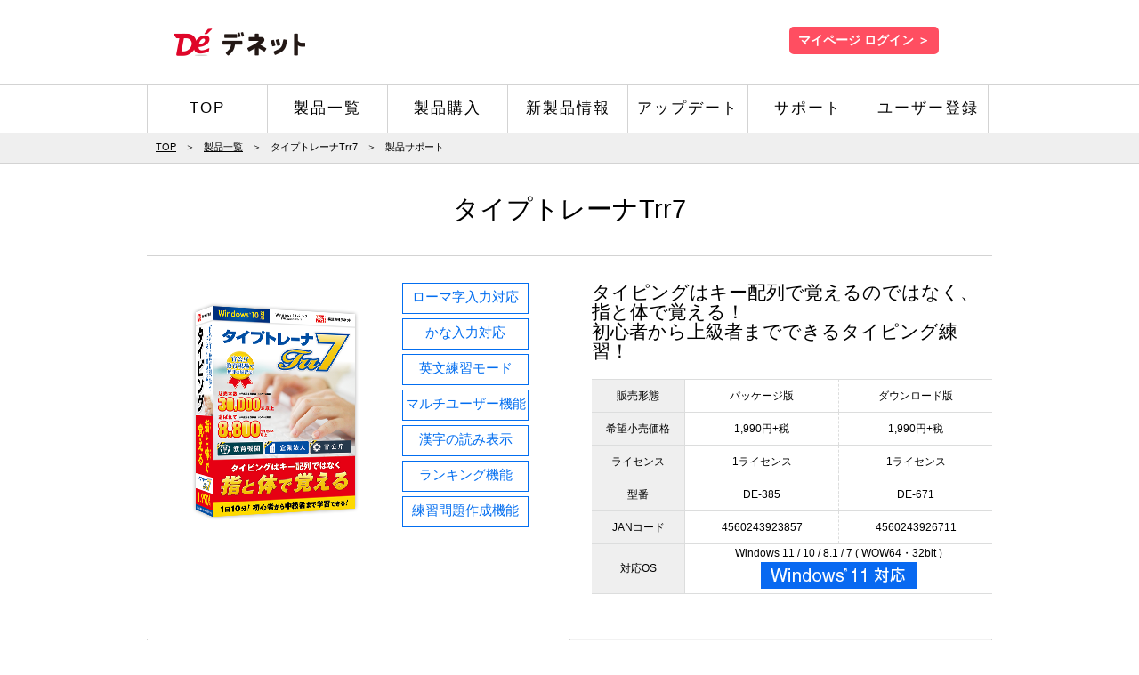

--- FILE ---
content_type: text/html
request_url: https://www.de-net.com/products/trr7/support/manual.htm
body_size: 11490
content:
<!DOCTYPE HTML PUBLIC "-//W3C//DTD HTML 4.01 Transitional//EN" "http://www.w3.org/TR/html4/loose.dtd">
<html><!-- InstanceBegin template="/Templates/prod_support2016.dwt" codeOutsideHTMLIsLocked="false" -->
<head>
<meta http-equiv="Content-Type" content="text/html; charset=utf-8">
<!-- InstanceBeginEditable name="doctitle" -->
<title>タイプトレーナTrr7　製品サポート　株式会社デネット</title>
<meta name="description" content="タイピングはキー配列で覚えるのではなく、指と体で覚える！初心者から上級者までできるタイピング練習！">
<meta name="keywords" content="デネット,パソコンソフト,かんたん,初心者,タイピング,タイプトレーナ,指と体で覚える,ワープロ検定,各種検定,教材">
<!-- InstanceEndEditable -->
<link href="../../../attend/main.css" rel="stylesheet" type="text/css">
<META http-equiv="Content-Script-Type" content="text/javascript">
<meta name="viewport" content="width=device-width,user-scalable=no,maximum-scale=1">
<script src="//ajax.googleapis.com/ajax/libs/jquery/1.11.0/jquery.min.js"></script>
<script type="text/javascript" src="../../../attend/main.js"></script>
<script type="text/javascript" src="../../../attend/acmenu.js"></script>

<!-- InstanceBeginEditable name="head" --><!-- InstanceEndEditable -->
<link href="../../../attend/style.css" rel="stylesheet" type="text/css">

</head>

<body>
<div id="header-area">
<div id="header">
<!--<div class="recruit"><a href="../html/recruit.htm" target="_blank">採用情報</a></div>-->
<div class="mypage_btn">
  <p><a href="https://mypage.de-net.com/">マイページ ログイン ＞</a></p></div>
<p class="close"><img src="../../../img/menu.png" width="50" height="50"></p>
<h1><a href="https://www.de-net.com/"><img src="../../../img/head-newlogo.png" alt="デネット" width="185" height="35"></a></h1>
</div>
</div>
  <div id="navi">
    <ul>
      <li><a href="../../../index.htm" class="link">TOP</a></li>
      <li><a href="../../../products/" class="link">製品一覧</a></li>
      <li><a href="../../../shop/" class="link">製品購入</a></li>
      <li><a href="../../news.htm" class="link">新製品情報</a></li>
      <li><a href="../../update.htm" class="link">アップデート</a></li>
      <li><a href="../../../support.htm" class="link">サポート</a></li>
      <li><a href="../../../support_info_mypage.htm" class="link">ユーザー登録</a></li>
    </ul>
  </div>
</div>
    <!-- InstanceBeginEditable name="contents" -->
    <div class="breadcrumb">
      <ul>
        <li><a href="../../../index.htm">TOP</a></li>
        <li>＞</li>
        <li><a href="../../index.htm">製品一覧</a></li>
        <li>＞</li>
        <li>タイプトレーナTrr7</li>
        <li>＞</li>
        <li>製品サポート</li>
      </ul>
    </div>
  <div class="container">
<div id="title">
<h2>タイプトレーナTrr7</h2>
</div>
<div id="top">
<div class="soft-img">
<img src="../img/de385-img.png" alt="タイプトレーナTrr7" width="287" height="287">
</div>
<div class="soft-point">
<ul>
<li>ローマ字入力対応</li>
<li>かな入力対応</li>
<li>英文練習モード</li>
<li>マルチユーザー機能</li>
<li>漢字の読み表示</li>
<li>ランキング機能</li>
<li>練習問題作成機能</li>
</ul>
</div>
<div class="soft-detail">
<h3>タイピングはキー配列で覚えるのではなく、<br>
  指と体で覚える！<br>
  初心者から上級者までできるタイピング練習！</h3>
<div class="table-scroll">
<table border="0" cellspacing="0" cellpadding="0">
  <tr>
    <td id="detail-title">販売形態</td>
    <td id="detail-left">パッケージ版</td>
    <td>ダウンロード版</td>
    </tr>
  <tr>
    <td valign="top" id="detail-title">希望小売価格</td>
    <td id="detail-left">1,990円+税</td>
    <td>1,990円+税</td>
    </tr>
  <tr>
    <td valign="top" id="detail-title">ライセンス</td>
    <td id="detail-left">1ライセンス</td>
    <td>1ライセンス</td>
    </tr>
  <tr>
    <td valign="top" id="detail-title">型番</td>
    <td id="detail-left">DE-385</td>
    <td>DE-671</td>
    </tr>
  <tr>
    <td valign="top" id="detail-title">JANコード</td>
    <td id="detail-left">4560243923857</td>
    <td>4560243926711</td>
    </tr>
  <tr>
    <td valign="top" id="detail-title">対応OS</td>
    <td colspan="2">Windows 11 / 10 / 8.1 / 7 ( WOW64・32bit )
      <img style="margin-bottom:5px;" src="../../img/win_os_new.png" alt="最新OS対応"/>
</td>
  </tr>
</table>
</div>
</div>
<div class="clear"></div>
</div>

<!--<div class="info-bnr">
<ul class="clearfix">
<li><a href="file:///C|/Users/yoshida/Documents/De-Net/Web/introduction/attendance/apply.php" target="_blank"><img src="img/rental.png" alt="カードリーダーレンタルサービス申込み" width="285" height="71"></a></li>
<li><a href="trial.htm#tab"><img src="img/trial_banner.png" alt="タイプトレーナTrr7　無料体験版" width="285" height="71"></a></li>
<li class="r"><img src="img/buy-bnr.png" alt="タイプトレーナTrr7を購入する" width="285" height="71"></li>
</ul>
</div>-->

<div id="contents">
<a name="tab"></a>
<div class="tab">
<ul>
<li class="after"><a href="../index.htm#title" class="link">製 品 情 報</a></li>
<li>製 品 サ ポ ー ト</li>
</ul>
</div>
<div class="contents-navi">
<ul class="clearfix">
<li><a href="index.htm#tab" class="link">よくある質問</li>
<li><a href="update.htm#tab" class="link">アップデート</a></li>
<li><a href="user.htm#tab" class="link">ユーザー登録</a></li>
<li class="visit">マニュアル</li>
<li><a href="../../../download/" target="_blank" class="link">サービス</a></li>
</ul>
</div>
<div class="clear"></div>

<div class="outline">
<h4>「タイプトレーナTrr7」の<br>
  製品マニュアルです</h4>
<div class="manual">
<table border="0" cellspacing="0" cellpadding="0">
 <tr>
    <td id="system-title">PDFマニュアル</td>
    <td><a href="../pdf/trr7_instguide.pdf" target="_blank">インストールガイド</a></td>
  </tr>
  <tr>
    <td id="system-title">PDFマニュアル</td>
    <td><a href="../pdf/trr7_manual.pdf" target="_blank">取扱説明書</a></td>
  </tr>
</table>
</div>
<div class="point">
<p class="mini">PDFファイルをご覧になるには、Adobe® Reader® が必要です。<br>
  <a href="https://get.adobe.com/jp/reader/" target="_blank">こちらからダウンロード</a>してください。</p>
</div>
</div>


</div>
  </div>
<!-- InstanceEndEditable -->
<div class="container">
  <div id="page_top">
    <p><a href="#"><img src="../../../img/page_top.png" alt="ページの先頭へ" width="142" height="14"></a></p>
  </div>
</div>
<div id="footer">
  <div class="container">
    <div class="foot_navi">
      <h2><img src="../../../img/foot_logo.png" alt="株式会社デネット" width="129" height="31"></h2>
      <div class="link">
        <p><a href="../../../company.htm">会社概要</a></p>
        <p><a href="../../../recruit.htm" target="_blank">採用情報</a></p>
        <p><a href="../../../press/">プレスリリース</a></p>
        <p><a href="../../../policy.htm">プライバシーポリシー</a></p>
        <p><a href="../../../sitemap.htm">サイトマップ</a></p>
      </div>
      <h3><img src="../../../img/foot_buy.png" alt="製品購入" width="62" height="15"></h3>
      <p><a href="../../../shop/list.htm#link_pacage">パッケージ版</a></p>
      <p><a href="../../../shop/list.htm#link_download">ダウンロード版</a></p>
      <p><a href="../../../shop/license.php">法人向け販売</a></p>
    </div>
    <div class="foot_navi">
      <h3><img src="../../../img/foot_product.png" alt="製品案内" width="62" height="15"></h3>
      <p><a href="../../#link_movie">動画ダウンロード・編集ソフト</a></p>
      <p><a href="../../#link_business">ビジネスソフト</a></p>
      <p><a href="../../#link_ebook">電子書籍作成ソフト</a></p>
      <p><a href="../../#link_music">音楽ダウンロード・編集ソフト</a></p>
      <p><a href="../../#link_life">生活に役立つソフト</a></p>
      <p><a href="../../#link_photo">写真編集・アルバム作成ソフト</a></p>
      <p><a href="../../#link_typing">タイピングソフト</a></p>
      <p><a href="../../#link_item">写真素材</a></p>
      <p><a href="../../#link_diary">日記・家計簿・スケジュールソフト</a></p>
      <p><a href="../../#link_utility">ユーティリティー</a></p>
      <p><a href="../../#link_dekaraku">文字が大きくて使いやすいソフト</a></p>
      <p><a href="../../#link_bizsupport">ビジネス支援ソフト</a></p>
    </div>
    <div class="foot_navi">
      <h3><img src="../../../img/foot_support.png" alt="サポート" width="62" height="14"></h3>
      <p><a href="https://mypage.de-net.com">マイページ</a></p>
      <p><a href="../../../faq/">よくあるご質問</a></p>
      <p><a href="../../../contact/">製品についてのお問い合わせ</a></p>
      <p><a href="http://www.de-net.jp/inquiry/index.php">広報・取材に関するお問い合わせ</a></p>
      <p><a href="../../update.htm">アップデート</a></p>
      <p><a href="../../trial.htm">体験版</a></p>
      <p><a href="../../manual.htm">製品マニュアル</a></p>
      <p><a href="../../../download/">ソフトウェアダウンロード</a></p>
    </div>
    <div id="last" class="foot_navi">
<!--      <h3><img src="../html/img/foot_user.png" alt="ユーザー登録" width="93" height="15"></h3>
      <div class="link">
        <p><a href="../html/user/package.htm">パッケージ版</a></p>
        <p><a href="../html/user/download.htm">ダウンロード版</a></p>
      </div>
-->
      <h3><img src="../../../img/foot_other.png" alt="その他" width="46" height="15"></h3>
      <p><a href="../../news.htm">新製品情報</a></p>
      <p><a href="../../../news.htm">お知らせ</a></p>
      <p><a href="https://azby.fmworld.net/shopping/dl_soft/detail/unlimited/?unlimitedfrom=unlimitedNavi_top" target="_blank">月額サービス(富士通)</a></p>
      <p><a href="https://www.optim.co.jp/products-detail/top/12233" target="_blank">月額サービス(OPTiM)</a></p>
      <img src="../../../img/22000328_200_JP.png">
	</div>
  </div>
    <div id="mb_navi">
      <p><a href="../../../index.htm">トップ</a></p>
      <p><a href="http://www.de-net.jp/" target="_blank">企業サイト</a></p>
      <p><a href="../../../products/">製品案内</a></p>
      <p><a href="../../../shop/">製品購入</a></p>
      <p><a href="../../../support.htm">サポート</a></p>
      <p><a href="../../../user/">ユーザー登録</a></p>
    </div>
  <div id="copy">
    <p>COPYRIGHT © DE-NET CORPORATION. ALL RIGHTS RESERVED.</p>
  </div>
</div>
<script type="text/javascript">

  var _gaq = _gaq || [];
  _gaq.push(['_setAccount', 'UA-8302828-12']);
  _gaq.push(['_setDomainName', '.de-net.com']);
  _gaq.push(['_trackPageview']);

  (function() {
    var ga = document.createElement('script'); ga.type = 'text/javascript'; ga.async = true;
    ga.src = ('https:' == document.location.protocol ? 'https://ssl' : 'http://www') + '.google-analytics.com/ga.js';
    var s = document.getElementsByTagName('script')[0]; s.parentNode.insertBefore(ga, s);
  })();

</script>
</body>
<!-- InstanceEnd --></html>


--- FILE ---
content_type: text/css
request_url: https://www.de-net.com/attend/style.css
body_size: 12380
content:
@charset "utf-8";
body{
	font-size: inherit;
	font-family:"ヒラギノ角ゴ Pro W3", "Hiragino Kaku Gothic Pro", "メイリオ", Meiryo, Osaka, "ＭＳ Ｐゴシック", "MS PGothic", sans-serif;
}
h2 {
	text-align: center;
	font-size:180%;
	line-height:150%;
	margin:0px auto;
	font-weight:normal;
}
h3 {
	font-size:130%;
	line-height:110%;
	font-weight:normal;
	padding:0;
	margin:0 0 20px 0;
}
h4 {
	text-align: center;
	font-size:180%;
	line-height:120%;
	margin:0 0 40px 0;
	font-weight:normal;
}
h5 {
	font-size:180%;
	line-height:120%;
	margin:0 0 40px 0;
	padding:20px 0 20px 20px;
	font-weight:normal;
	border-bottom:solid #dcdddd 1px;
	border-left:solid #FF3133 10px;
}

h6 {
	font-size:130%;
	line-height:120%;
	margin:0 0 20px 0;
	padding:10px 0 10px 10px;
	font-weight:normal;
	border-bottom:solid #dcdddd 1px;
	border-left:solid #FF3133 10px;
}
#header-area {
	font-size:80%;
}
#header {
	font-size:80%;
}
#navi{
	font-size:80%;
}
#footer{
	font-size:80%;
	line-height:130%;
}

#title {
	width:100%;
	padding: 30px 0;
	border-bottom:1px solid #d3d3d3;
	margin-bottom: 30px;
}

#top {
	width:950px;
	height:auto;
	margin-bottom:30px;
}
.soft-img {
	width:287px;
	height:287px;
	float:left;
}
.soft-point {
	width:142px;
	float:left;
}
.soft-point ul {
	padding:0;
	margin:0;
}
.soft-point li {
	width:140px;
	height:28px;
	border:solid #036ef0 1px;
	padding:5px 0 0 0;
	margin:0 0 5px 0;
	list-style:none;
	text-align:center;
	color: #036ef0;
	font-size:15px;
}
.soft-detail {
	width:450px;
	float:right;
}
.soft-detail table {
	border-top:solid #dcdddd 1px;
	width:450px;
}

.soft-detail td {
	font-size:12px;
	text-align:center;
	vertical-align:middle;
	border-bottom:solid #dcdddd 1px;
	border-collapse:collapse;
}

#detail-title {
	background-color:#efefef;
	width:104px;
	height:36px;
	border-right:solid #dcdddd 1px;
}

#detail-left {
	border-right:dashed #dcdddd 1px;
	width:172px;
}

.info-bnr {
	width:950px;
	border-top:1px solid #d3d3d3;
	border-bottom:1px solid #d3d3d3;
	margin-bottom:30px;
}

.info-bnr ul {
	padding:10px 25px;
	height:71px;
	width:auto;
	margin:0;
}

.info-bnr li {
	margin-right:20px;
	padding:0;
	list-style:none;
	float:left;
}

li.r {
	margin:0;
}

.clearfix:after {
    content: "";
    display: block;
    height: 0;
    visibility: hidden;
    clear: both;
}

.clearfix {
	  display: inline-table;
	}

	/* Hides from IE-mac \*/

* html .clearfix {
	  height: 1%;
	}
.clearfix {
	  display: block;
	}

.table-scroll {
	overflow-x: none;
}
.tab {
	width:950px;
	height:55px;
	font-family:"ヒラギノ角ゴ Pro W3", "Hiragino Kaku Gothic Pro", "メイリオ", Meiryo, Osaka, "ＭＳ Ｐゴシック", "MS PGothic", sans-serif;
	font-size:130%;
}
.tab ul {
	padding:0;
	margin:0;
}

.tab li {
	border-top:1px solid #d3d3d3;
	border-left:1px solid #d3d3d3;
	border-right:1px solid #d3d3d3;
	border-collapse: collapse;
	background:linear-gradient(#F2F2F2,white);
	text-align:center;
    line-height: 50px;
	width:473px;
	height:53px;
	float:left;
	list-style-type: none;
	color:#FF3133;
}

li.after {
	background-color:#fff;
	background-image:url(../img/tab_back.png);
	background-position:right;
	background-repeat:no-repeat;
	border:1px solid #d3d3d3;
}

li a {
	display:block; 
}

#contents .clear {
	clear:both;
	margin-bottom:0px;
}

.link {
	text-decoration: none;
}

.contents-navi {
	width:auto;
	height:20px;
	padding:20px 30px;
	border-bottom:1px solid #d3d3d3;
	margin-bottom:0px;
}

.contents-navi ul {
	padding:0;
	margin:0;
}

.contents-navi li {
	float:left;
	list-style-type: none;
	margin-right:30px;
	font-size:100%;
	letter-spacing: 3px;
	display:block;
}

li.visit {
    color:#FF3133;
	font-weight:bold;
}
.main {
	border-top:1px solid  #DCDDDD;
}

.outline {
	padding:40px 50px;
	border-bottom:1px solid  #d3d3d3;
}

.outline p {
	font-size:100%;
	line-height:150%;
}

/* jury-rig */
.outline ul {
margin: 0;
padding: 0 20px;
}

/* jury-rig */
.outline li {
margin: 5px 0 0 0;
padding: 0;
}

dl {
	margin:30px 0;
	padding:0;
	width:850px;
	text-align:center;
}

dt {
	margin:0;
	padding:0;
}

.point {
	padding:30px;
	margin-top:30px;
	border:solid 1px #FF3133;
}

dl.sml-img {
	width:400px;
	padding:0;
	margin:0 20px 0 0;
	float:left;
}

.btn_erea {
	text-align:center;
	padding-top:15px;
}

a:link { color:#000; }
a:visited { color:#000; }
a:hover { color: #FF3133; }

p#mini-title {
	font-size:90%;
	padding:5px 10px;
	margin-top:30px;
/* jury-rig */
	margin-bottom:20px;
	letter-spacing:0.2em;
	background-color:#efefef;
}

.mini {
	font-size:80%;
	margin:0 0 10px 0;
}

.system {
	margin-bottom:30px;
}

.system table {
	border-top:solid #dcdddd 1px;
	width:850px;
}

.system td {
	font-size:14px;
	text-align:left;
	vertical-align:middle;
	padding:10px 0 10px 15px;
	border-bottom:solid #dcdddd 1px;
	border-collapse:collapse;
}

#system-title {
	background-color:#efefef;
	text-align:center;
	width:200px;
	height:36px;
	border-right:solid #dcdddd 1px;
	padding:0;
}

.system ul {
	margin:0;
	padding:0 15px;
}

.system li {
	margin:5px 0 0 0;
	padding:0;
	font-size:80%;
}

#system-left {
	text-align:center;
	border-right:dashed #dcdddd 1px;
	width:250px;
}

#system-right {
	text-align:center;
	width:250px;
}

/*オンライン購入*/
.buy-detail {
	width:auto;
}

.buy-detail table {
	border-top:solid #dcdddd 1px;
	width:850px;
}

.buy-detail table p {
	margin:10px 0;
}

.buy-detail td {
	font-size:12px;
	text-align:center;
	vertical-align:middle;
	border-bottom:solid #dcdddd 1px;
	border-collapse:collapse;
}

#buy-title {
	background-color:#efefef;
	width:150px;
	height:36px;
	border-right:solid #dcdddd 1px;
}

#buy-kintai01 {
	border-right:dashed #dcdddd 1px;
	width:233px;
	background-color:#E9FFFE;
}

#buy-kintai02 {
	border-right:dashed #dcdddd 1px;
	width:233px;
}

/*製品サポート*/

.support-navi {
	width:850px;
}

.support-navi ul {
	margin:0 auto;
	padding:0;
	width:350px;
}

.support-navi li {
	list-style-type:none;
	float:left;
	margin-right:20px;
}

.faq {
	margin-top:20px;
}

#faq_cat {
	width:100%;
	font-size:140%;
	padding:20px 0;
	border:1px solid #d3d3d3;
	border-collapse: collapse;
	background:linear-gradient(#F2F2F2,white);
	text-align:center;
	margin-bottom:20px;
}
.faq li {
	margin-bottom:20px;
}

/*マニュアル*/

.manual table {
	border-top:solid #dcdddd 1px;
	width:850px;
}

.manual {
	margin-bottom:30px;
}
.manual td {
	font-size:14px;
	text-align:left;
	vertical-align:middle;
	padding:10px 0 10px 15px;
	border-bottom:solid #dcdddd 1px;
	border-collapse:collapse;
}

#manual-title {
	background-color:#efefef;
	text-align:center;
	width:200px;
	height:36px;
	border-right:solid #dcdddd 1px;
	padding:0;
}

.manual ul {
	margin:0;
	padding:0 15px;
}

.manual li {
	margin:5px 0 0 0;
	padding:0;
	font-size:80%;
}

#manual-left {
	text-align:center;
	border-right:dashed #dcdddd 1px;
	width:250px;
}

#manual-right {
	text-align:center;
	width:250px;
}


#last {
	border: none;
}
#footer #copy {
	clear: both;
	color: #ffffff;
	background-image: url(../../../img/back.png);
	text-align: center;
	padding-top: 30px;
	padding-bottom: 30px;
}

input[type=text]{
width:400px;
height:35px;
font-size:130%;
font-family:"ヒラギノ角ゴ Pro W3", "Hiragino Kaku Gothic Pro", "メイリオ", Meiryo, Osaka, "ＭＳ Ｐゴシック", "MS PGothic", sans-serif;
}

.updata {
	background-color:#efefef;
	border-top:solid #dcdddd 1px;
	border-bottom:solid #dcdddd 1px;
	padding:20px;
}

p.download {
	text-align:center;
	font-size:120%;
	margin:0 0 30px 0;
}

.updata_form {
	width:400px;
	margin:0 auto;
	text-align:center;
}

input[type=submit]{
width:200px;
height:35px;
font-size:120%;
font-family:"ヒラギノ角ゴ Pro W3", "Hiragino Kaku Gothic Pro", "メイリオ", Meiryo, Osaka, "ＭＳ Ｐゴシック", "MS PGothic", sans-serif;
}

#compa01 {
	border-right:dashed #dcdddd 1px;
	background-color:#FDFFDF;
	text-align:center;
}

#compa02 {
	border-right:dashed #dcdddd 1px;
	text-align:center;
}

#compa-right {
	text-align:center;
}
.red{
	color: #e50012;
}


@media screen and (max-width:580px){
.contents-navi {
	width:100%;
	height:40px;
	padding:10px 0px;
}
}


@media screen and (max-width:479px){
.close {
	display: block;
	right: 0px;
	position: absolute;
	margin-top: -10px;
	margin-right: 10px;
	margin-bottom: 0px;
	margin-left: 0px;
}
#title {
	width:auto;
}
h2,h4 {
	text-align: center;
	font-size:120%;
	line-height:120%;
	margin:0px auto;
	width:auto;
}
h3 {
	font-size:110%;
	line-height:130%;
	font-weight:normal;
	padding:10px;
	margin:0 0 25px 0;
	text-align:center;
}
h4 {
	text-align: center;
	font-size:150%;
	line-height:100%;
	margin:0 0 40px 0;
	font-weight:normal;
}

h5 {
	font-size:120%;
	line-height:100%;
	margin:0 0 40px 0;
	padding:20px 0 20px 20px;
	font-weight:normal;
	border-bottom:solid #dcdddd 1px;
	border-left:solid #FF3133 10px;
}

#contener {
	width:auto;
	margin-top:10px
}
#top {
	width:auto;
	height:auto;
	padding:0 10px;
	margin-bottom:30px;
}
.soft-img {
	width:auto;
	height:287px;
	text-align:center;
	float:none;
}
.soft-point {
	width:auto;
	margin-bottom:20px;
	padding-left:10px;
}
.soft-point li {
	width:130px;
	margin:0 5px 5px 0;
	float:left;
}
.soft-detail {
	width:auto;
	float:none;
}
.table-scroll {
	min-width:285px;
	overflow: auto;
	margin:0 auto;
}

.info-bnr {
	width:auto;
	border-top:1px solid #d3d3d3;
	border-bottom:1px solid #d3d3d3;
	margin-bottom:20px;
}

.info-bnr ul {
	padding:10px 0;
	height:auto;
	width:285px;
	margin:0 auto;;
}

.info-bnr li {
	width:287px;
	margin-bottom:10px;
	padding:0;
	list-style:none;
	float:none;
}

li.r {
	padding:0;
	margin:0;
}

#contents .contents-navi {
	width:auto;
	margin-bottom:0px;
}

.tab {
	width:100%;
	height:55px;
	font-family:"ヒラギノ角ゴ Pro W3", "Hiragino Kaku Gothic Pro", "メイリオ", Meiryo, Osaka, "ＭＳ Ｐゴシック", "MS PGothic", sans-serif;
}
.tab li {
	border:1px solid #d3d3d3;
	border-collapse: collapse;
	text-align:center;
    line-height: 60px;
	width:100%;
	height:60px;
	float:left;
	list-style-type: none;
	color:#FF3133;
	font-size:90%;
	box-sizing: border-box;
	font-weight:bold;
	display:block;
}

li.after {
	background-color:#fff;
	font-size:75%;
	font-weight:normal;
	line-height: 40px;
	height:40px;
}

.contents-navi ul {
	padding:0 0 0 20px;
	margin:0;
}

.contents-navi li {
	float:left;
	list-style-type: none;
	margin-right:25px;
	font-size:90%;
	letter-spacing: 0px;
}
.outline {
	padding:30px 20px;
	border-bottom:1px solid  #d3d3d3;
}

.outline p {
	font-size:95%;
	line-height:150%;
}

dl {
	margin:30px 0;
	width:100%;
	height:auto;
	text-align:center;
}

dl img {
	width:100%;
	height:auto;
}

dl.sml-img {
	width:auto;
	padding:0;
	margin:0 20px 20px 0;
	float:left;
}

p.mini {
	font-size:70%;
	margin:0 0 10px 0;
}

.system {
	margin-bottom:30px;
	width:auto;
}

.system table {
	border-top:solid #dcdddd 1px;
	width:550px;
}

.system td {
	font-size:12px;
	text-align:left;
	vertical-align:middle;
	padding:10px 0 10px 15px;
	border-bottom:solid #dcdddd 1px;
	border-collapse:collapse;
}

#system-title {
	background-color:#efefef;
	text-align:center;
	width:100px;
	height:auto;
	border-right:solid #dcdddd 1px;
	padding:5px;
}

.system ul {
	margin:0;
	padding:0 15px;
}

.system li {
	margin:5px 0 0 0;
	padding:0;
	font-size:80%;
}

#system-right {
	text-align:center;
	width:100px;
}

#system-left {
	text-align:center;
	border-right:dashed #dcdddd 1px;
	width:100px;
}

#system-right img {
	width:50%;
	height:auto;
}

#system-left img {
	width:50%;
	height:auto;
}

/*オンライン購入*/

.buy {
	margin:0 auto 30px auto;
	width:300px;
}

.buy table {
	border-top:solid #dcdddd 1px;
	max-width:300px;
}

.buy td {
	font-size:12px;
	text-align:left;
	vertical-align:middle;
	padding:10px;
	border-bottom:solid #dcdddd 1px;
	border-collapse:collapse;
}

#buy-right {
	text-align:center;
	max-width:150px;
}

#buy-left {
	text-align:center;
	border-right:dashed #dcdddd 1px;
	max-width:150px;
}

#buy-right img {
	width:90%;
	height:auto;
}

#buy-left img {
	width:90%;
	height:auto;
}

.support-navi {
	width:auto;
}

.support-navi ul {
	padding:20px;
	width:auto;
}

.support-navi li {
	list-style-type:none;
	float:left;
	margin-bottom:20px;
}

#faq_cat {
	width:100%;
	font-size:120%;
	padding:20px 0;
	border:1px solid #d3d3d3;
	border-collapse: collapse;
	background:linear-gradient(#F2F2F2,white);
	text-align:center;
	margin-bottom:20px;
}
}



--- FILE ---
content_type: application/javascript
request_url: https://www.de-net.com/attend/main.js
body_size: 1026
content:
function smartRollover() {
//���[���I�[�o�[�X�N���v�g(�t�@�C����)_off�Ƃ����t�@�C������HTML���ɂ���ꍇ�A�����I��(�t�@�C����)_on�Ƃ����摜�ƃ��[���I�[�o�[����B
	if(document.getElementsByTagName) {
		var images = document.getElementsByTagName("img");

		for(var i=0; i < images.length; i++) {
			if(images[i].getAttribute("src").match("_off."))
			{
				images[i].onmouseover = function() {
					this.setAttribute("src", this.getAttribute("src").replace("_off.", "_on."));
				}
				images[i].onmouseout = function() {
					this.setAttribute("src", this.getAttribute("src").replace("_on.", "_off."));
				}
			}
		}
	}
}

if(window.addEventListener) {
	window.addEventListener("load", smartRollover, false);
}
else if(window.attachEvent) {
	window.attachEvent("onload", smartRollover);
}

function MM_openBrWindow(theURL,winName,features) { 
//�ʉ�ʂŃE�B���h�E���J���B
//MM_openBrWindow('�E�B���h�E�ɕ\������URL','�E�B���h�E�̖��O','�E�B���h�E�̐ݒ�')
//�E�B���h�E�̖��O�͋󔒉B
  window.open(theURL,winName,features);
}

